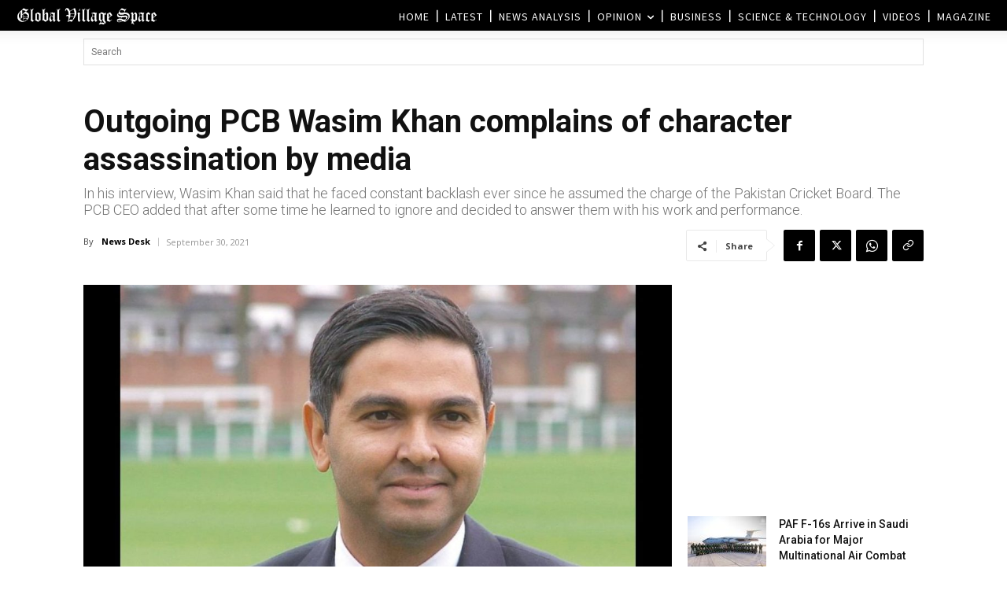

--- FILE ---
content_type: text/html; charset=UTF-8
request_url: https://www.globalvillagespace.com/wp-admin/admin-ajax.php?td_theme_name=Newspaper&v=12.7.3
body_size: 171
content:
{"292143":378}

--- FILE ---
content_type: text/html; charset=utf-8
request_url: https://www.google.com/recaptcha/api2/aframe
body_size: 268
content:
<!DOCTYPE HTML><html><head><meta http-equiv="content-type" content="text/html; charset=UTF-8"></head><body><script nonce="Rb7FJPr72x3ByUBRYmIa8Q">/** Anti-fraud and anti-abuse applications only. See google.com/recaptcha */ try{var clients={'sodar':'https://pagead2.googlesyndication.com/pagead/sodar?'};window.addEventListener("message",function(a){try{if(a.source===window.parent){var b=JSON.parse(a.data);var c=clients[b['id']];if(c){var d=document.createElement('img');d.src=c+b['params']+'&rc='+(localStorage.getItem("rc::a")?sessionStorage.getItem("rc::b"):"");window.document.body.appendChild(d);sessionStorage.setItem("rc::e",parseInt(sessionStorage.getItem("rc::e")||0)+1);localStorage.setItem("rc::h",'1769014861106');}}}catch(b){}});window.parent.postMessage("_grecaptcha_ready", "*");}catch(b){}</script></body></html>